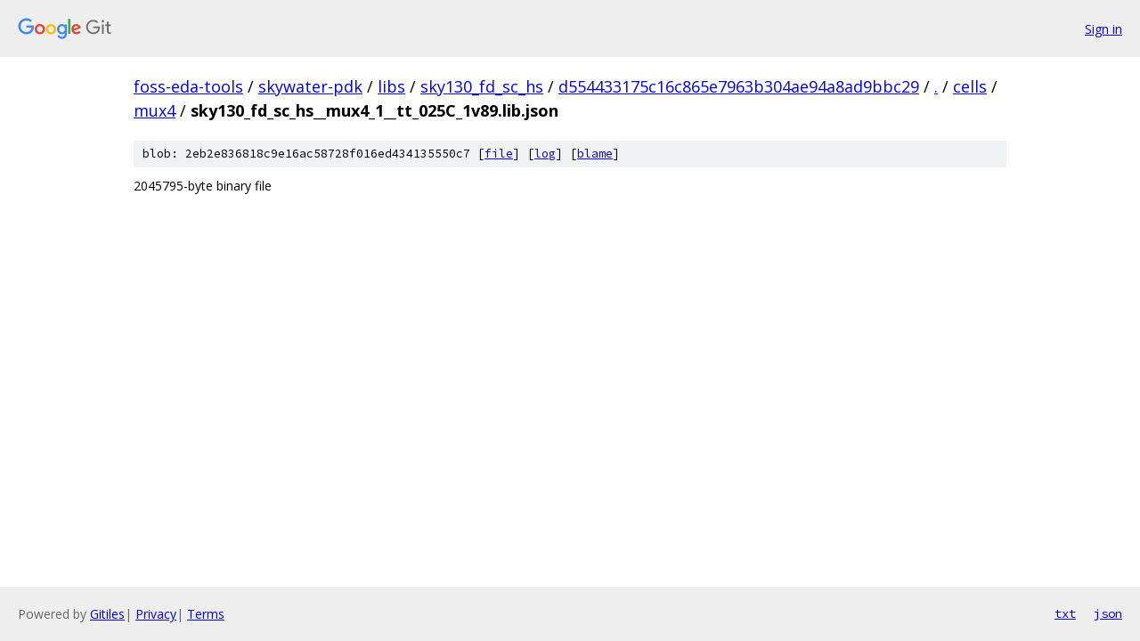

--- FILE ---
content_type: text/html; charset=utf-8
request_url: https://foss-eda-tools.googlesource.com/skywater-pdk/libs/sky130_fd_sc_hs/+/d554433175c16c865e7963b304ae94a8ad9bbc29/cells/mux4/sky130_fd_sc_hs__mux4_1__tt_025C_1v89.lib.json
body_size: 724
content:
<!DOCTYPE html><html lang="en"><head><meta charset="utf-8"><meta name="viewport" content="width=device-width, initial-scale=1"><title>cells/mux4/sky130_fd_sc_hs__mux4_1__tt_025C_1v89.lib.json - skywater-pdk/libs/sky130_fd_sc_hs - Git at Google</title><link rel="stylesheet" type="text/css" href="/+static/base.css"><link rel="stylesheet" type="text/css" href="/+static/prettify/prettify.css"><!-- default customHeadTagPart --></head><body class="Site"><header class="Site-header"><div class="Header"><a class="Header-image" href="/"><img src="//www.gstatic.com/images/branding/lockups/2x/lockup_git_color_108x24dp.png" width="108" height="24" alt="Google Git"></a><div class="Header-menu"> <a class="Header-menuItem" href="https://accounts.google.com/AccountChooser?faa=1&amp;continue=https://foss-eda-tools.googlesource.com/login/skywater-pdk/libs/sky130_fd_sc_hs/%2B/d554433175c16c865e7963b304ae94a8ad9bbc29/cells/mux4/sky130_fd_sc_hs__mux4_1__tt_025C_1v89.lib.json">Sign in</a> </div></div></header><div class="Site-content"><div class="Container "><div class="Breadcrumbs"><a class="Breadcrumbs-crumb" href="/?format=HTML">foss-eda-tools</a> / <a class="Breadcrumbs-crumb" href="/skywater-pdk/">skywater-pdk</a> / <a class="Breadcrumbs-crumb" href="/skywater-pdk/libs/">libs</a> / <a class="Breadcrumbs-crumb" href="/skywater-pdk/libs/sky130_fd_sc_hs/">sky130_fd_sc_hs</a> / <a class="Breadcrumbs-crumb" href="/skywater-pdk/libs/sky130_fd_sc_hs/+/d554433175c16c865e7963b304ae94a8ad9bbc29">d554433175c16c865e7963b304ae94a8ad9bbc29</a> / <a class="Breadcrumbs-crumb" href="/skywater-pdk/libs/sky130_fd_sc_hs/+/d554433175c16c865e7963b304ae94a8ad9bbc29/">.</a> / <a class="Breadcrumbs-crumb" href="/skywater-pdk/libs/sky130_fd_sc_hs/+/d554433175c16c865e7963b304ae94a8ad9bbc29/cells">cells</a> / <a class="Breadcrumbs-crumb" href="/skywater-pdk/libs/sky130_fd_sc_hs/+/d554433175c16c865e7963b304ae94a8ad9bbc29/cells/mux4">mux4</a> / <span class="Breadcrumbs-crumb">sky130_fd_sc_hs__mux4_1__tt_025C_1v89.lib.json</span></div><div class="u-sha1 u-monospace BlobSha1">blob: 2eb2e836818c9e16ac58728f016ed434135550c7 [<a href="/skywater-pdk/libs/sky130_fd_sc_hs/+/d554433175c16c865e7963b304ae94a8ad9bbc29/cells/mux4/sky130_fd_sc_hs__mux4_1__tt_025C_1v89.lib.json">file</a>] [<a href="/skywater-pdk/libs/sky130_fd_sc_hs/+log/d554433175c16c865e7963b304ae94a8ad9bbc29/cells/mux4/sky130_fd_sc_hs__mux4_1__tt_025C_1v89.lib.json">log</a>] [<a href="/skywater-pdk/libs/sky130_fd_sc_hs/+blame/d554433175c16c865e7963b304ae94a8ad9bbc29/cells/mux4/sky130_fd_sc_hs__mux4_1__tt_025C_1v89.lib.json">blame</a>]</div><div class="FileContents-binary">2045795-byte binary file</div></div> <!-- Container --></div> <!-- Site-content --><footer class="Site-footer"><div class="Footer"><span class="Footer-poweredBy">Powered by <a href="https://gerrit.googlesource.com/gitiles/">Gitiles</a>| <a href="https://policies.google.com/privacy">Privacy</a>| <a href="https://policies.google.com/terms">Terms</a></span><span class="Footer-formats"><a class="u-monospace Footer-formatsItem" href="?format=TEXT">txt</a> <a class="u-monospace Footer-formatsItem" href="?format=JSON">json</a></span></div></footer></body></html>